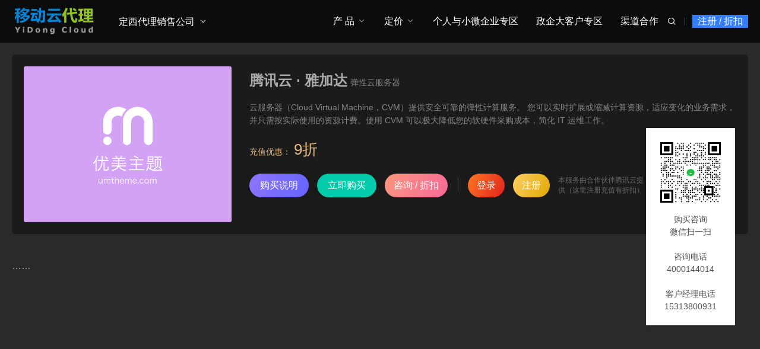

--- FILE ---
content_type: text/html; charset=utf-8
request_url: https://dingxi.cmydc.cn/Asia/tx-ecs-Djakarta.html
body_size: 8663
content:

<!DOCTYPE html>
<html lang="zh-Hans" class="umAni">
<head>
<meta charset="UTF-8"/>
<meta http-equiv="Cache-Control" content="no-transform"/>
<meta http-equiv="Content-Language" content="zh-CN" />
<meta name="viewport" content="width=device-width, user-scalable=no, initial-scale=1.0, maximum-scale=1.0, minimum-scale=1.0">
<title>腾讯云 · 雅加达 - 亚洲 - 移动云定西代理销售公司</title>
<meta name="keywords" content="" />
<meta name="description" content="……..." />
<link rel="stylesheet" rev="stylesheet" href="https://dingxi.cmydc.cn/zb_users/theme/UmBGold/style/style.css" type="text/css" media="all"/>
<script src="https://dingxi.cmydc.cn/zb_system/script/jquery-2.2.4.min.js" type="text/javascript"></script>
<script src="https://dingxi.cmydc.cn/zb_system/script/zblogphp.js" type="text/javascript"></script>
<script src="https://dingxi.cmydc.cn/zb_system/script/c_html_js_add.php" type="text/javascript"></script><link href="https://dingxi.cmydc.cn/zb_users/plugin/reg2/style.css?v=2" rel="stylesheet"><link rel="stylesheet" href="/zb_users/plugin/reg_box/layui/css/layui-base.css">
<style>.layui-form-radio:hover>*, .layui-form-radioed, .layui-form-radioed>i,.layui-form-select dl dd.layui-this {
    color: #337DFF;
}
.layui-btn{
    background-color: #337DFF;
}
.layui-input:focus, .layui-textarea:focus {
    border-color: #337DFF!important;
    box-shadow: 0 0 0 3px #337DFF08!important;
}</style><link rel="stylesheet" type="text/css" href="https://dingxi.cmydc.cn/zb_users/plugin/addwechat/style/addwechat.css"/>
<link rel="stylesheet" type="text/css" href="https://dingxi.cmydc.cn/zb_users/plugin/addwechat/style/addwechat.css"/>
<style>
#owl0 .text a span{color: #ffffff;}/*这个是自定义按钮文字颜色的*/
#owl0 .text h4 {color: #ffffff;}/*这个是自定义标题文字颜色的*/
.post.news .imgText p.time{display: none;}
.layui-form-label {
    box-sizing: unset;
}
.reg2-inner .close::before{display:none}
</style>
</head>
<body id="umBody">
 <!--[if lte IE 8]><div id="browse">您正在使用的浏览器版本过低，请<a href="http://browsehappy.com/" target="_blank"><strong>升级您的浏览器</strong></a>，获得最佳的浏览体验！</div><![endif]-->
<header id="header" class="header noOpaque">
<div id="navBox" class="header-nav menu" data-type="article" data-infoid="54">
  <div class="container">
    <div class="logobox">  
    <h2 class="logo"><a href="https://dingxi.cmydc.cn/" title="移动云定西代理销售公司" ><img class="logoa" src="https://dingxi.cmydc.cn/zb_users/upload/2023/09/202309061694002077112263.png" alt="移动云定西代理销售公司"><img class="logob" src="https://dingxi.cmydc.cn/zb_users/upload/2021/12/202112301640796700193558.png" alt="移动云定西代理销售公司"></a></h2>				<div class="logoRight" style="margin-left:180px">
																	<ul class="dpdown">
							<li class="cut">
  <a href="#">定西代理销售公司</a>
  <em class="dot1"><i class="umxl"></i></em>
  <ul>
   <!-- <li><a href="/jiedian-dingxi.html">节点说明</a></li>-->
    <li><a href="/maps/cities.html">切换区域</a></li>
  </ul>
</li>						</ul>
															</div>
				</div>
		<div class="navDiy pc">
<a href=" javascript:regPopup();" class="reg">注册 / 折扣</a></div>		<div class="sbtn"><i class='fa iconfont'>&#xe627;</i></div>
    <ul class="navbar">
														  <li class="cut">
  <a href="#">定西代理销售公司</a>
  <em class="dot1"><i class="umxl"></i></em>
  <ul>
   <!-- <li><a href="/jiedian-dingxi.html">节点说明</a></li>-->
    <li><a href="/maps/cities.html">切换区域</a></li>
  </ul>
</li>				 	<li class="navbar-item pcNav1"><a href="#">产 品</a><em class="dot1"><i class="umxl"></i></em></li>
<li class="navbar-item mobNav"><a href="#">移动端产品</a><em class="dot1"><i class="umxl"></i></em>
<ul class="sub1">
<li><a href="#">二级菜单</a><em class="dot2"><i class="umxl"></i></em>
<ul class="sub2">
<li><a href="#">三级菜单</a></li>
<li><a href="#">三级菜单</a></li>
<li><a href="#">三级菜单</a></li>
<li><a href="#">三级菜单</a></li>
</ul>
</li>

<li>
<a href="#">二级菜单</a><em class="dot2"><i class="umxl"></i></em>
<ul class="sub2">
<li><a href="#">三级菜单</a></li>
<li><a href="#">三级菜单</a></li>
<li><a href="#">三级菜单</a></li>
<li><a href="#">三级菜单</a></li>
</ul>
</li>
</ul>
</li>

<li class="navbar-item subNav">
<a href="#">定价</a><em class="dot1"><i class="umxl"></i></em>
<ul class="sub1">
<li><a href="https://ecloud.10086.cn/op-calculator-static/compute/vm" target="_blank">价格计算</a></li>
<li><a href="#">向客服询价</a></li>
</ul>
</li>


<li class="navbar-item"><a href="https://www.cmcloud.net/" target="_blank">个人与小微企业专区</a></li>

<li class="navbar-item"><a href="https://qiye.cmcloud.com/" target="_blank">政企大客户专区</a></li>

<li class="navbar-item"><a href="https://agent.cmcloud.com/" target="_blank">渠道合作</a></li>				     </ul>
  </div>
  </div>
  
  <div class="searchBox">
    <div class="search-pup">
      <form name="search" method="post" class="dropdown search-form" action="https://dingxi.cmydc.cn/zb_system/cmd.php?act=search">
        <input class="search-input" name="q" type="text" placeholder="Search...">
        <button><i class='fa iconfont'>&#xe627;</i></button>
      </form>
          </div>
  </div>
  <div class="moble"><div class="navDiy pc">
<a href=" javascript:regPopup();" class="reg">注册 / 折扣</a></div><a class="mNavBtn"><i class="fa iconfont">&#xe610;</i></a></div>
   
						<div class="navDown navDown1">
			<div class="navList">
				<div class="navLeft">
					<div class="navUl">
						
					<ul>
												 <li><span>弹性计算</span></li>												 <li><span>云存储</span></li>												 <li><span>云网络</span></li>												 <li><span>云安全</span></li>												 <li><span>数据库</span></li>												 <li><span>管理与监控</span></li>												 <li><span>CDN与边缘</span></li>												 <li><span>应用服务</span></li>												 <li><span>云迁移</span></li>												 <li><span>视频服务</span></li>												 <li><span>企业应用</span></li>												 <li><span>云游戏</span></li>												 <li><span>云通信</span></li>												 <li><span>国内云服务器</span></li>												 <li><span>亚洲云服务器</span></li>												 <li><span>欧洲云服务器</span></li>												 <li><span>美洲云服务器</span></li>												 <li><span>非洲云服务器</span></li>											</ul></div>
										<div class="navText"><a href="/Product.html" target="_blank">查看所有产品 ></a><br>
一对一咨询：15313800931</div>				</div>
				<div class="navRight">
															<div class="tabCon">
						<h3>弹性计算</h3>
						<div class="url"><ul>
													<li><a href="/txjs/vm.html"><p>云主机 ECS<i class="hot"></i><br><b></b></p></a></li>
<li><a href="/txjs/gpu.html"><p>GPU云主机 GACS<br><b></b></p></a></li>
<li><a href="/txjs/fpga.html"><p>FPGA云主机 FACS<br><b></b></p></a></li>
<li><a href="/txjs/autoscaling.html"><p>弹性伸缩 EAS<br><b></b></p></a></li>
<li><a href="/txjs/ironic.html"><p>裸金属服务器 BMS<i class="hot"></i><br><b></b></p></a></li>
<li><a href="/txjs/containerser.html"><p>容器服务 KCS<br><b></b></p></a></li>
<li><a href="/txjs/caasimage.html"><p>容器镜像服务 CIS<br><b></b></p></a></li>
<li><a href="/txjs/vmbak.html"><p>云主机备份 CBS<br><b></b></p></a></li>
<li><a href="/txjs/mirrorservice.html"><p>镜像服务 IMS<br><b></b></p></a></li>
<li><a href="/txjs/ddh.html"><p>专属宿主机 DDH<br><b></b></p></a></li>
<li><a href="/txjs/vdc.html"><p>VMware专属云 VMDC<br><b></b></p></a></li>
<li><a href="/txjs/sfc.html"><p>函数计算 SFC<br><b></b></p></a></li>
<li><a href="/txjs/cls.html"><p>Linux系统订阅服务 CLS<br><b></b></p></a></li>
<li><a href="/txjs/cloudDesk.html"><p>云桌面<i class="hot"></i><br><b></b></p></a></li>
<li><a href="/txjs/bc_cloudphone.html"><p>云手机<br><b></b></p></a></li>
<li><a href="/txjs/cloudComputer.html"><p>云电脑<i class="hot"></i><br><b></b></p></a></li>												</ul></div>
					</div>
																				<div class="tabCon">
						<h3>云存储</h3>
						<div class="url"><ul>
													<li><a href="/ycc/eos.html"><p>对象存储 EOS<i class="hot"></i><br><b></b></p></a></li>
<li><a href="/ycc/bs.html"><p>云硬盘 EBS<i class="hot"></i><br><b></b></p></a></li>
<li><a href="/ycc/space.html"><p>云空间<br><b></b></p></a></li>
<li><a href="/ycc/csg.html"><p>云存储网关 CSG<br><b></b></p></a></li>
<li><a href="/ycc/nas.html"><p>文件存储 EFS<br><b></b></p></a></li>
<li><a href="/ycc/bsbak.html"><p>云硬盘备份 BBS<br><b></b></p></a></li>
<li><a href="/ycc/brs.html"><p>蓝光存储 BRS<br><b></b></p></a></li>
<li><a href="/ycc/pfs.html"><p>并行文件存储 PFS<br><b></b></p></a></li>
<li><a href="/ycc/cbackup.html"><p>云备份<br><b></b></p></a></li>
<li><a href="/ycc/cloudArchiving.html"><p>云归档<br><b></b></p></a></li>
<li><a href="/ycc/cbr.html"><p>云备份CBR<i class="hot"></i><br><b></b></p></a></li>
<li><a href="/ycc/hdr.html"><p>混合云容灾<i class="new"></i><br><b></b></p></a></li>
												</ul></div>
					</div>
																				<div class="tabCon">
						<h3>云网络</h3>
						<div class="url"><ul>
													<li><a href="/ywl/vpc.html"><p>虚拟私有云<br><b></b></p></a></li>
<li><a href="/ywl/eip.html"><p>弹性公网IP<i class="hot"></i><br><b></b></p></a></li>
<li><a href="/ywl/cbwp.html"><p>共享带宽<i class="hot"></i><br><b></b></p></a></li>
<li><a href="/ywl/nat.html"><p>NAT网关<br><b></b></p></a></li>
<li><a href="/ywl/vlb.html"><p>弹性负载均衡<br><b></b></p></a></li>
<li><a href="/ywl/ipsecvpn.html"><p>IPSec VPN<br><b></b></p></a></li>
<li><a href="/ywl/sslvpn.html"><p>SSL VPN<br><b></b></p></a></li>
<li><a href="/ywl/conjoining.html"><p>对等连接<br><b></b></p></a></li>
<li><a href="/ywl/ipv6convert.html"><p>IPV6转换<br><b></b></p></a></li>
<li><a href="/ywl/cloudPort.html"><p>云端口<br><b></b></p></a></li>
<li><a href="/ywl/cloudnet.html"><p>云互联<br><b></b></p></a></li>
<li><a href="/ywl/wire.html"><p>云专线<i class="hot"></i><br><b></b></p></a></li>
<li><a href="/ywl/broadband.html"><p>大云云盒<i class="hot"></i><br><b></b></p></a></li>
<li><a href="/ywl/cloudresolution.html"><p>云解析<br><b></b></p></a></li>
<li><a href="/ywl/catm.html"><p>全局流量管理<br><b></b></p></a></li>
<li><a href="/ywl/vpcnode.html"><p>VPC终端节点<br><b></b></p></a></li>
<li><a href="/ywl/bnoc.html"><p>云组网<br><b></b></p></a></li>												</ul></div>
					</div>
																				<div class="tabCon">
						<h3>云安全</h3>
						<div class="url"><ul>
													<li><a href="/yaq/cscenter.html"><p>云安全中心<i class="hot"></i><br><b></b></p></a></li>
<li><a href="/yaq/ddos.html"><p>抗DDoS服务<br><b></b></p></a></li>
<li><a href="/yaq/loophole.html"><p>增强漏洞扫描<br><b></b></p></a></li>
<li><a href="/yaq/webgood.html"><p>漏洞扫描<br><b></b></p></a></li>
<li><a href="/yaq/hostcheck.html"><p>云主机安全<br><b></b></p></a></li>
<li><a href="/yaq/defence.html"><p>Web应用防护<i class="hot"></i><br><b></b></p></a></li>
<li><a href="/yaq/awareness.html"><p>态势感知<br><b></b></p></a></li>
<li><a href="/yaq/cbh.html"><p>云堡垒机<br><b></b></p></a></li>
<li><a href="/yaq/cntrsec.html"><p>容器安全<br><b></b></p></a></li>
<li><a href="/yaq/ddosarmour.html"><p>DDoS高防<br><b></b></p></a></li>
<li><a href="/yaq/defencearmour.html"><p>Web全栈防护<br><b></b></p></a></li>
<li><a href="/yaq/des.html"><p>数据加密<br><b></b></p></a></li>
<li><a href="/yaq/kms.html"><p>密钥管理<br><b></b></p></a></li>
<li><a href="/yaq/webguard.html"><p>网页防篡改<br><b></b></p></a></li>
<li><a href="/yaq/dbAudit.html"><p>数据库审计<br><b></b></p></a></li>
<li><a href="/yaq/sddp.html"><p>敏感数据保护<br><b></b></p></a></li>
<li><a href="/yaq/vngf.html"><p>云下一代防火墙<i class="new"></i><br><b></b></p></a></li>
<li><a href="/yaq/eids.html"><p>入侵检测<br><b></b></p></a></li>
<li><a href="/yaq/sslcert.html"><p>SSL证书<i class="new"></i><br><b></b></p></a></li>
<li><a href="/yaq/websitesg.html"><p>网站安全卫士<i class="new"></i><br><b></b></p></a></li>
<li><a href="/yaq/nsad.html"><p>近源抗D防护<i class="new"></i><br><b></b></p></a></li>												</ul></div>
					</div>
																				<div class="tabCon">
						<h3>数据库</h3>
						<div class="url"><ul>
													<li><a href="/sjk/database.html"><p>云数据库 MySQL<i class="hot"></i><br><b></b></p></a></li>
<li><a href="/sjk/redis.html"><p>云数据库 Redis<i class="hot"></i><br><b></b></p></a></li>
<li><a href="/sjk/postgresql.html"><p>云数据库 PostgreSQL<br><b></b></p></a></li>
<li><a href="/sjk/clouddb.html"><p>云数据库 MySQL PXC<br><b></b></p></a></li>
<li><a href="/sjk/dds.html"><p>文档数据库<br><b></b></p></a></li>
<li><a href="/sjk/dbmt.html"><p>数据库管理服务<br><b></b></p></a></li>
<li><a href="/sjk/hbase.html"><p>云数据库 HBase<br><b></b></p></a></li>
<li><a href="/sjk/influxdb.html"><p>时序数据库<br><b></b></p></a></li>
<li><a href="/sjk/mariadb.html"><p>云数据库 MariaDB<br><b></b></p></a></li>
<li><a href="/sjk/sqlserver.html"><p>云数据库 SQL Server<br><b></b></p></a></li>
<li><a href="/sjk/dm.html"><p>达梦数据库<br><b></b></p></a></li>
<li><a href="/sjk/newsql.html"><p>云数据库 NewSQL<br><b></b></p></a></li>
<li><a href="/sjk/graphdatabase.html"><p>图数据库<br><b></b></p></a></li>
<li><a href="/sjk/eclouddrs.html"><p>数据库复制<br><b></b></p></a></li>
<li><a href="/sjk/he3db.html"><p>云原生数据库 He3DB<br><b></b></p></a></li>
<li><a href="/sjk/dbat.html"><p>数据库自治服务<i class="new"></i><br><b></b></p></a></li>												</ul></div>
					</div>
																				<div class="tabCon">
						<h3>管理与监控</h3>
						<div class="url"><ul>
													<li><a href="/glyjk/monitor.html"><p>云监控<br><b></b></p></a></li>
<li><a href="/glyjk/api.html"><p>云API<br><b></b></p></a></li>
<li><a href="/glyjk/audit.html"><p>云审计 Audit<br><b></b></p></a></li>
<li><a href="/glyjk/journal.html"><p>云日志<br><b></b></p></a></li>
<li><a href="/glyjk/apm.html"><p>应用性能监控<br><b></b></p></a></li>
<li><a href="/glyjk/uidauth.html"><p>统一身份认证服务<br><b></b></p></a></li>
<li><a href="/glyjk/eoos.html"><p>运维编排<br><b></b></p></a></li>
<li><a href="/glyjk/eps.html"><p>企业管理服务<br><b></b></p></a></li>
<li><a href="/glyjk/ram.html"><p>访问控制 RAM<br><b></b></p></a></li>
<li><a href="/glyjk/cmp.html"><p>多云管理平台 CMP<br><b></b></p></a></li>
<li><a href="/glyjk/ros.html"><p>资源编排<br><b></b></p></a></li>												</ul></div>
					</div>
																				<div class="tabCon">
						<h3>CDN与边缘</h3>
						<div class="url"><ul>
													<li><a href="/cdnyby/cdn.html"><p>CDN（多网）<i class="hot"></i><br><b></b></p></a></li>
<li><a href="/cdnyby/cdnstatic.html"><p>静态加速 CDN-SA<br><b></b></p></a></li>
<li><a href="/cdnyby/cdndownload.html"><p>下载加速 CDN-DA<br><b></b></p></a></li>
<li><a href="/cdnyby/cdnvideo.html"><p>视频点播加速 CDN-VA<br><b></b></p></a></li>
<li><a href="/cdnyby/edgeplatform.html"><p>边缘智能服务平台 EISP<br><b></b></p></a></li>
<li><a href="/cdnyby/eic.html"><p>边缘智能云 EIC<br><b></b></p></a></li>												</ul></div>
					</div>
																				<div class="tabCon">
						<h3>应用服务</h3>
						<div class="url"><ul>
													<li><a href="/yyfw/rocketmq.html"><p>消息队列 RocketMQ<br><b></b></p></a></li>
<li><a href="/yyfw/kafka.html"><p>消息队列Kafka<i class="hot"></i><br><b></b></p></a></li>
<li><a href="/yyfw/epulsar.html"><p>消息队列Pulsar<br><b></b></p></a></li>
<li><a href="/yyfw/mse.html"><p>微服务引擎MSE<br><b></b></p></a></li>
<li><a href="/yyfw/mqtt.html"><p>消息队列 MQTT<br><b></b></p></a></li>
<li><a href="/yyfw/amqp.html"><p>消息队列 RabbitMQ<br><b></b></p></a></li>												</ul></div>
					</div>
																				<div class="tabCon">
						<h3>云迁移</h3>
						<div class="url"><ul>
													<li><a href="/yqy/damg.html"><p>云迁移分析工具<br><b></b></p></a></li>
<li><a href="/yqy/scc.html"><p>主机云迁移服务<br><b></b></p></a></li>
<li><a href="/yqy/ecc.html"><p>存储云迁移服务<br><b></b></p></a></li>												</ul></div>
					</div>
																				<div class="tabCon">
						<h3>视频服务</h3>
						<div class="url"><ul>
													<li><a href="/spfw/transcode.html"><p>媒体转码<br><b></b></p></a></li>
<li><a href="/spfw/vod.html"><p>视频点播<br><b></b></p></a></li>
<li><a href="/spfw/live.html"><p>视频直播<br><b></b></p></a></li>
<li><a href="/spfw/review.html"><p>视频内容审核<br><b></b></p></a></li>
<li><a href="/spfw/videosdk.html"><p>短视频SDK<br><b></b></p></a></li>
<li><a href="/spfw/videocommunication.html"><p>音视频通信<br><b></b></p></a></li>
<li><a href="/spfw/videosecurity.html"><p>视频安防<br><b></b></p></a></li>
<li><a href="/spfw/mmu.html"><p>多模态内容理解<br><b></b></p></a></li>												</ul></div>
					</div>
																				<div class="tabCon">
						<h3>企业应用</h3>
						<div class="url"><ul>
													<li><a href="/qyyy/filing.html"><p>网站备案<br><b></b></p></a></li>
<li><a href="/qyyy/apig.html"><p>云API网关<br><b></b></p></a></li>
<li><a href="/qyyy/baas.html"><p>区块链服务平台<br><b></b></p></a></li>
<li><a href="/qyyy/projectManage.html"><p>项目管理<br><b></b></p></a></li>
<li><a href="/qyyy/codebaseManage.html"><p>代码库管理<br><b></b></p></a></li>
<li><a href="/qyyy/CICDFlowLine.html"><p>CICD流水线<br><b></b></p></a></li>
<li><a href="/qyyy/testManage.html"><p>测试管理<br><b></b></p></a></li>
<li><a href="/qyyy/productWarehouse.html"><p>制品库<br><b></b></p></a></li>
<li><a href="/qyyy/apaas.html"><p>企业应用开发平台<br><b></b></p></a></li>
<li><a href="/qyyy/cloudmail.html"><p>云邮箱<br><b></b></p></a></li>
<li><a href="/qyyy/photo.html"><p>云相册<br><b></b></p></a></li>												</ul></div>
					</div>
																				<div class="tabCon">
						<h3>云游戏</h3>
						<div class="url"><ul>
													<li><a href="/yyx/cloudgame.html"><p>云游戏服务平台<br><b></b></p></a></li>												</ul></div>
					</div>
																				<div class="tabCon">
						<h3>云通信</h3>
						<div class="url"><ul>
													<li><a href="/ytx/numverify.html"><p>号码认证<br><b></b></p></a></li>
<li><a href="/ytx/secondnumber.html"><p>二次号<br><b></b></p></a></li>
<li><a href="/ytx/simverify.html"><p>SIM认证<br><b></b></p></a></li>
<li><a href="/ytx/templatesms.html"><p>模板短信<br><b></b></p></a></li>
<li><a href="/ytx/validationsms.html"><p>短信验证码<br><b></b></p></a></li>
<li><a href="/ytx/voicenotification.html"><p>语音通知<br><b></b></p></a></li>
<li><a href="/ytx/middleno.html"><p>中间号<br><b></b></p></a></li>
<li><a href="/ytx/qos.html"><p>QoS保障<br><b></b></p></a></li>
<li><a href="/ytx/dial.html"><p>点击拨号<br><b></b></p></a></li>
<li><a href="/ytx/voiceverification.html"><p>语音验证码<br><b></b></p></a></li>
<li><a href="/ytx/push.html"><p>移动推送<br><b></b></p></a></li>
<li><a href="/ytx/mo5g.html"><p>5G消息平台<br><b></b></p></a></li>												</ul></div>
					</div>
																				<div class="tabCon">
						<h3>国内云服务器</h3>
						<div class="url"><ul>
													<li><a href="/bj.html"><p>北京<br><b>北京</b></p></a></li>
<li><a href="/tj.html"><p>天津<br><b>天津</b></p></a></li>
<li><a href="/nm.html"><p>内蒙古<br><b>呼和浩特、乌兰察布</b></p></a></li>
<li><a href="/he.html"><p>河北<br><b>石家庄、保定</b></p></a></li>
<li><a href="/sx.html"><p>山西<br><b>太原、晋中</b></p></a></li>
<li><a href="/sh.html"><p>上海<br><b>上海</b></p></a></li>
<li><a href="/js.html"><p>江苏<br><b>南京、苏州、徐州、宿迁</b></p></a></li>
<li><a href="/zj.html"><p>浙江<br><b>杭州、义乌</b></p></a></li>
<li><a href="/ah.html"><p>安徽<br><b>芜湖</b></p></a></li>
<li><a href="/jx.html"><p>江西<br><b>南昌、九江</b></p></a></li>
<li><a href="/sd.html"><p>山东<br><b>青岛、济南</b></p></a></li>
<li><a href="/fj.html"><p>福建<br><b>福州、厦门</b></p></a></li>
<li><a href="/ha.html"><p>河南<br><b>郑州</b></p></a></li>
<li><a href="/hb.html"><p>湖北<br><b>武汉、孝感</b></p></a></li>
<li><a href="/hn.html"><p>湖南<br><b>湖南</b></p></a></li>
<li><a href="/gd.html"><p>广东<br><b>广州、深圳、佛山</b></p></a></li>
<li><a href="/gx.html"><p>广西<br><b>南宁</b></p></a></li>
<li><a href="/hi.html"><p>海南<br><b>海口</b></p></a></li>
<li><a href="/sn.html"><p>陕西<br><b>西安</b></p></a></li>
<li><a href="/gs.html"><p>甘肃<br><b>兰州</b></p></a></li>
<li><a href="/qh.html"><p>青海<br><b>西宁</b></p></a></li>
<li><a href="/nx.html"><p>宁夏<br><b>中卫</b></p></a></li>
<li><a href="/xj.html"><p>新疆<br><b>乌鲁木齐、卡拉玛依</b></p></a></li>
<li><a href="/gz.html"><p>贵州<br><b>贵阳</b></p></a></li>
<li><a href="/cq.html"><p>重庆<br><b>重庆</b></p></a></li>
<li><a href="/sc.html"><p>四川<br><b>成都</b></p></a></li>
<li><a href="/yn.html"><p>云南<br><b>昆明</b></p></a></li>
<li><a href="/hl.html"><p>黑龙江<br><b>哈尔滨</b></p></a></li>
<li><a href="/jl.html"><p>吉林<br><b>长春</b></p></a></li>
<li><a href="/ln.html"><p>辽宁<br><b>沈阳、大连</b></p></a></li>												</ul></div>
					</div>
																				<div class="tabCon">
						<h3>亚洲云服务器</h3>
						<div class="url"><ul>
													<li><a href="/tags-5.html"><p>中国<br><b>中国香港</b></p></a></li>
<li><a href="/Asia/hw-ecs-bangkok.html"><p>泰国<br><b>曼谷</b></p></a></li>
<li><a href="/Asia/tx-ecs-Djakarta.html"><p>印度尼西亚<br><b>雅加达</b></p></a></li>
<li><a href="/tags-7.html"><p>新加坡<br><b>新加坡</b></p></a></li>
<li><a href="/Asia/tx-ecs-Seoul.html"><p>韩国<br><b>首尔</b></p></a></li>
<li><a href="/Asia/tx-ecs-Bombay.html"><p>印度<br><b>孟买</b></p></a></li>
<li><a href="/Asia/tx-ecs-Tokyo.html"><p>日本<br><b>东京</b></p></a></li>												</ul></div>
					</div>
																				<div class="tabCon">
						<h3>欧洲云服务器</h3>
						<div class="url"><ul>
													<li><a href="/Europe/tx-ecs-Frankfurt.html"><p>德国<br><b>法兰克福</b></p></a></li>
<li><a href="/Europe/tx-ecs-Moscow.html"><p>俄罗斯<br><b>莫斯科</b><li></p></a></li>												</ul></div>
					</div>
																				<div class="tabCon">
						<h3>美洲云服务器</h3>
						<div class="url"><ul>
													<li><a href="/tags-8.html"><p>美国<br><b>硅谷、弗吉尼亚</b></p></a></li>
<li><a href="/America/tx-ecs-Toronto.html"><p>加拿大<br><b>多伦多</b></p></a></li>
<li><a href="/America/hw-ecs-San_Diego.html"><p>智利<br><b>圣地亚哥</b></p></a></li>
<li><a href="/America/hw-ecs-Sao_Paulo.html"><p>巴西<br><b>圣保罗</b></p></a></li>
<li><a href="/America/hw-ecs-Mexico_City.html"><p>墨西哥<br><b>墨西哥城</b></p></a></li>												</ul></div>
					</div>
																				<div class="tabCon">
						<h3>非洲云服务器</h3>
						<div class="url"><ul>
													<li><a href="/Africa/hw-ecs-Johannesburg.html"><p>南非<br><b>约翰内斯堡</b></p></a></li>												</ul></div>
					</div>
														</div>
			</div>
		</div>
															<div class="navMask"></div>
		</header>
  <div class="breadcrumb">
 <i class="fa fa-home"></i> <a href="https://dingxi.cmydc.cn/" title="移动云定西代理销售公司">首页</a> &raquo; <a href="https://dingxi.cmydc.cn/International.html" title="查看国际主机中的全部文章">国际主机</a> &raquo; <a href="https://dingxi.cmydc.cn/Asia.html" title="查看亚洲中的全部文章">亚洲</a>  &raquo; 正文
   </div>	<div class="container">
	  <div class="main umType">
			  
								<div class="umPostApp post">
				  <div class="container">
				    <div class="box">
				     <div class="img">
				    				     							<img class="lazy" src="[data-uri]" data-original="https://dingxi.cmydc.cn/zb_users/theme/UmBGold/style/img/4.png" alt="腾讯云 · 雅加达" />
										      				     </div>
				     <div class="text">
				       <div class="shopTitle">
				        <h1 class="shopTit">腾讯云 · 雅加达<span>弹性云服务器</span></h1>
				          
				       </div>
											
																																																		<div class="umDes">云服务器（Cloud Virtual Machine，CVM）提供安全可靠的弹性计算服务。 您可以实时扩展或缩减计算资源，适应变化的业务需求，并只需按实际使用的资源计费。使用 CVM 可以极大降低您的软硬件采购成本，简化 IT 运维工作。</div>
																																							<div class="umPrice">
																										<span class="vip1">充值优惠：<em>9折</em></span>
																										</div>
																																							<div class="shopBtn">
																										<a href="#" target="_blank"><span>购买说明</span></a>
																																							<a class="qq" href="https://cloud.tencent.com/product/cvm" target="_blank"><span>立即购买</span></a>													<a class="reward" href="javascript:void(0)"><span>咨询 / 折扣</span></a>													<div class="reg"><a href="https://cloud.tencent.com/login" target="_blank">登录</a><a href="https://partner.cloud.tencent.com/invitation/18140140005f9918d01cb72" target="_blank">注册</a><div class="tips">本服务由合作伙伴腾讯云提供（这里注册充值有折扣）</div></div>													</div>
																										
																						
				     </div>
				    </div>
				  </div>
				</div>
								
		    <div class="article">
																			    
<div class="article-box">

 <div class="postList">
		 <div class="tabConBox">
		 <div class="tabCon">
				<div class="article-main"><p>……</p>			 </div>
			</div>
 		 								 	</div>
</div>

		     
</div>

										    </div>
	    </div>
     </div>

<footer class="footer">
<div class="footer-text">
<div class="ftNav">
<div class="ftLink"><a href="/About.html" target="_blank" title="关于我们">关于我们</a><a href="/QS.html" target="_blank" title="常见问题">常见问题</a><a href="#" target="_blank" title="广告服务">广告服务</a><a href="#" target="_blank" title="免责声明">免责声明</a><a href="/maps/cities.html" target="_blank" title="城市节点">城市节点</a>
<a href="https://qiye.cmydc.cn/" target="_blank" title="VIP客户">VIP客户</a>
<a href="https://agent.cmcloud.com/" target="_blank" title="渠道合作">渠道合作</a>
<a href="/Contactus-2.html" target="_blank" title="联系我们">联系我们</a>
<a href="http://www.cmcloud.net/" target="_blank" title="渠道总平台">渠道总平台</a><script type="text/javascript" src="https://s4.cnzz.com/z_stat.php?id=1280723813&web_id=1280723813"></script></div><div class="ftBy">Copyright © <a href="https://dingxi.cmydc.cn/">移动云定西代理销售公司</a>&nbsp;（思异科技有限公司）<a href="https://beian.miit.gov.cn/" target="_blank">ICP备案：京ICP备16037112号</a>  / <a href="https://www.cmcloud.com/" target="_blank">CMCLOUD</a>  / <a href="https://qiye.cmcloud.com/" target="_blank">CMQY</a>   <a href="https://agent.ctyun.cc/" target="_blank">天翼云渠道合作</a>   <a href="https://www.ai.cdx.cn/" target="_blank">算力 · AI大模型平台</a><script charset="UTF-8" id="LA_COLLECT" src="//sdk.51.la/js-sdk-pro.min.js"></script>
<script>LA.init({id:"Cta39iGDVDQ7W1Dy",ck:"Cta39iGDVDQ7W1Dy"})</script></div>
</div>
<div class="ftEwm">
			<div class="img">
				<div class="box">
							<img src="https://dingxi.cmydc.cn/zb_users/upload/2021/11/202111231637613750543008.jpg" alt="云计算超市"><p>云计算超市</p>
				</div>
		</div>
				</div>
</div>
</footer>
<div class="weixinBox dibu"><div class="img"><img src="https://dingxi.cmydc.cn/zb_users/upload/2021/11/202111231637613628117393.jpg" alt="扫描二维码"></div><p>手机扫一扫添加微信</p></div>
<div class="weixinBox shangpin">
		<div class="img"><img src="#" alt="扫描二维码"></div>
	<p>微信扫码向客服申请折扣</p>
		</div>
<div class="page-bg"></div>	
<div id="backTop">
   	<span id="gttop" onclick="return false;" title="返回顶部"><i class="iconfont">&#xe66d;</i></span>
</div>
<script src="https://dingxi.cmydc.cn/zb_users/theme/UmBGold/style/js/lib.js"></script>
<script src="https://dingxi.cmydc.cn/zb_users/theme/UmBGold/style/js/function.js"></script>
<script src="https://dingxi.cmydc.cn/zb_users/plugin/reg2/main.js?v=2"></script><script src="https://dingxi.cmydc.cn/zb_users/plugin/reg_box/layui/layui.js"></script><script src="https://dingxi.cmydc.cn/zb_users/plugin/reg_box/reg.js?ver=1"></script><div class="add-qrcode addright" style="top:30%;margin-left:35%;"><img src="https://dingxi.cmydc.cn/zb_users/upload/2025/02/202502171739807194106699.png"><p>购买咨询<BR>微信扫一扫<br><br>咨询电话4000144014<br><br>客户经理电话15313800931</p>
    </div><div class="add-wechat-upbg">
<div class="add-wechat-up">
   <div class="text-add"><h4>微信号复制成功</h4><p>打开微信，点击右上角"+"号，添加朋友，粘贴微信号，搜索即可！</p></div>
   <div class="btn-add">
       <div id="close_add"><a href="weixin://">知道了</a></div>
   </div>
</div>
</div>
<script src="https://dingxi.cmydc.cn/zb_users/plugin/addwechat/script/jquery.addwechat.js"></script>
<script>function addwechat(){const range=document.createRange();range.selectNode(document.getElementById('add_wechat'));const selection=window.getSelection();if(selection.rangeCount>0)selection.removeAllRanges();selection.addRange(range);document.execCommand('copy');}</script></body>
</html><!--62.98 ms , 10 queries , 4178kb memory , 0 error-->

--- FILE ---
content_type: text/css
request_url: https://dingxi.cmydc.cn/zb_users/plugin/reg2/style.css?v=2
body_size: 614
content:
.reg2{
    position: fixed;
    left: 0;
    top: 0;
    width: 100%;
    height: 100%;
    display: flex;
    align-items: center;
    justify-content: center;
    background-color: rgb(0, 0, 0, 20%);
    animation: fadeInAnimation 100ms ease-in;
    z-index: 10000;
}

@keyframes fadeInAnimation {
    from {
        background-color: rgb(0, 0, 0, 0%);
    }
    to {
        background-color: rgb(0, 0, 0, 20%);
    }
}

.reg2-inner{
    position: relative;
    background-color: #fff;
    width: 300px;
    max-width: 100%;
    padding:20px;
    text-align: center;
    border-radius: 3px;
    box-shadow: 0 0 15px 0 rgb(0, 0, 0, 30%);
    box-sizing: border-box;
    animation: fadeInAnimation2 100ms ease-in;
}

@keyframes fadeInAnimation2 {
    from {
        margin-top: -20px;
    }
    to {
        margin-top: 0;
    }
}

.reg2 .close{
    position: absolute;
    left: 100%;
    top:-10px;
    margin-left: 10px;
    color:#fff;
    font-size: 36px;
    cursor: pointer;
}
.reg2 .button{
    background-color: #337DFF;
    color:#fff;
    border:none;
    margin:10px 0;
    height: 38px;
    width: 90%;
    padding:0 16px;
    line-height: 38px;
    display: inline-block;
    cursor: pointer;
    transition: all .2s;
    border-radius: 2px;
}

.reg2 .button:hover{
    background-color: #5996FF;
}

.reg2 .qr img{
    width: 60%;
    margin-top: 10px;
}

.reg2 .detail{
    position: absolute;
    width: 0;
    height: 100%;
    top: 0;
    right:0;
    background-color: #fff;
    transition: all .3s ease-in;
    border-radius: 3px;
    overflow: hidden;
}

.reg2 .detail .in{
    width:300px;
    padding:30px;
    box-sizing: border-box;
}

.reg2 .detail .toggle{
    position: absolute;
    left: 15px;
    top:15px;
    font-size: 14px;
    color: #777;
    cursor: pointer;
}

.reg2 .detail .text{
    margin:20px 0;
}

.reg2 .detail .button{
    width: auto;
}
.reg2.open .detail{
    width: 100%;
}

@media screen and (max-width:600px){
    .reg2 .close{
        left: auto;
        top:-50px;
        right:0;
    }
}

--- FILE ---
content_type: application/x-javascript; charset=utf-8
request_url: https://dingxi.cmydc.cn/zb_system/script/c_html_js_add.php
body_size: 2541
content:
var zbpConfig = {
    bloghost: "https://dingxi.cmydc.cn/",
    blogversion: "173290",
    ajaxurl: "https://dingxi.cmydc.cn/zb_system/cmd.php?act=ajax&src=",
    cookiepath: "/",
    lang: {
        error: {
            72: "名称不能为空或格式不正确",
            29: "邮箱格式不正确，可能过长或为空",
            46: "评论内容不能为空或过长"
        }
    },
    comment: {
        useDefaultEvents: true,
        inputs: {
            action: {
                getter: function () {
                    return $("#inpId").parent("form").attr("action");
                }
            },
            name: {
                selector: '#inpName',
                saveLocally: true,
                required: true,
                validateRule: /^[^\s　]+$/ig,
                validateFailedErrorCode: 72,
            },
            email: {
                selector: '#inpEmail',
                saveLocally: true,
                validateRule: /^[\w-]+(\.[\w-]+)*@[\w-]+(\.[\w-]+)+$/ig,
                validateFailedErrorCode: 29,
            },
            homepage: {
                selector: '#inpHomePage',
                getter: function () {
                    var t = $('#inpHomePage').val();
                    return (!/^(.+)\:\/\//.test(t) && t !== "") ? 'http://' + t : t; 
                },
                saveLocally: true
            },
            postid: {
                selector: '#inpId',
                required: true
            },
            verify: {
                selector: '#inpVerify'
            },
            content: {
                selector: '#txaArticle',
                required: true,
                validateRule: /./ig,
                validateFailedErrorCode: 46,
            },
            replyid: {
                selector: '#inpRevID'
            },
            format: {
                getter: function () {return 'json';}
            }
        }
    }
};
var zbp = new ZBP(zbpConfig);

var bloghost = zbp.options.bloghost;
var cookiespath = zbp.options.cookiepath;
var ajaxurl = zbp.options.ajaxurl;
var lang_comment_name_error = zbp.options.lang.error[72];
var lang_comment_email_error = zbp.options.lang.error[29];
var lang_comment_content_error = zbp.options.lang.error[46];

$(function () {

    zbp.cookie.set("timezone", (new Date().getTimezoneOffset()/60)*(-1));
    var $cpLogin = $(".cp-login").find("a");
    var $cpVrs = $(".cp-vrs").find("a");
    var $addinfo = zbp.cookie.get("addinfo");
    if (!$addinfo){
        return ;
    }
    $addinfo = JSON.parse($addinfo);

    if ($addinfo.chkadmin){
        $(".cp-hello").html("欢迎 " + $addinfo.useralias + " (" + $addinfo.levelname  + ")");
        $cpLogin.html("后台管理");
    }

    if($addinfo.chkarticle){
        $cpVrs.html("新建文章");
        $cpVrs.attr("href", zbp.options.bloghost + "zb_system/cmd.php?act=ArticleEdt");
    }
});
$(function(){
  let inpNameVal = $(zbpConfig.comment.inputs.name.selector).val();
  if (typeof inpNameVal === "undefined") {
    return;
  }
  if (inpNameVal.trim() === "" || inpNameVal === "访客"){
    zbp.userinfo.output();
  }
});

document.writeln("<script src='https://dingxi.cmydc.cn/zb_users/plugin/UEditor/third-party/prism/prism.js' type='text/javascript'></script><link rel='stylesheet' type='text/css' href='https://dingxi.cmydc.cn/zb_users/plugin/UEditor/third-party/prism/prism.css'/>");$(function(){var compatibility={as3:"actionscript","c#":"csharp",delphi:"pascal",html:"markup",xml:"markup",vb:"basic",js:"javascript",plain:"markdown",pl:"perl",ps:"powershell"};var runFunction=function(doms,callback){doms.each(function(index,unwrappedDom){var dom=$(unwrappedDom);var codeDom=$("<code>");if(callback)callback(dom);var languageClass="prism-language-"+function(classObject){if(classObject===null)return"markdown";var className=classObject[1];return compatibility[className]?compatibility[className]:className}(dom.attr("class").match(/prism-language-([0-9a-zA-Z]+)/));codeDom.html(dom.html()).addClass("prism-line-numbers").addClass(languageClass);dom.html("").addClass(languageClass).append(codeDom)})};runFunction($("pre.prism-highlight"));runFunction($('pre[class*="brush:"]'),function(preDom){var original;if((original=preDom.attr("class").match(/brush:([a-zA-Z0-9\#]+);/))!==null){preDom.get(0).className="prism-highlight prism-language-"+original[1]}});Prism.highlightAll()});

const reg2 = {"qr":"\/zb_users\/upload\/2025\/04\/20250427225627174576578754983.jpg","list":[{"btn":"\u7ebf\u4e0a\u6e20\u9053\u6ce8\u518c\uff08\u5c0f\u5fae\u4f01\u4e1a \/ \u4e2a\u4eba\uff09","intro":"\u652f\u6301\u5728\u7ebf\u6ce8\u518c\u3001\u5b9e\u540d\u3001\u652f\u4ed8\uff1b\u6ce8\u518c\u540e\u8054\u7cfb\u5ba2\u670d\u8c03\u6574\u6298\u6263\uff01<br><br>\u6700\u4f4e\u6298\u6263\uff1a<font color='#FF0000'>5\u6298<\/font>\uff01<br><br>\u7ecf\u9500\u5546\uff1a\u601d\u5f02\u7535\u4fe1\uff08\u4e1c\u65b9\uff09\u6709\u9650\u516c\u53f8<br><br>\u5ba2\u6237\u7ecf\u7406\u7535\u8bdd\uff1a15313800931","link":"https:\/\/www.cmcloud.net","go":"https:\/\/www.cmcloud.net\/auth\/register?inviter=47042721"},{"btn":"\u7ebf\u4e0b\u6e20\u9053\u6ce8\u518c\uff08\u653f\u4f01 \/ \u4e2d\u5927\u5ba2\u6237\uff09","intro":"\u63d0\u4ea4\u9700\u6c42\uff0c\u4eba\u5de5\u5f00\u6237\uff1b\u4ec5\u9650\u653f\u5e9c\u3001\u4e8b\u4e1a\u5355\u4f4d\u3001\u4f01\u4e1a\u6ce8\u518c\uff0c\u516c\u5bf9\u516c\u6253\u6b3e\uff01<br><br>\u6700\u4f4e\u6298\u6263\uff1a<font color='#FF0000'>5\u6298<\/font>\uff01<br><br>\u4ee3\u7406\u5546\uff1a\u601d\u5f02\u79d1\u6280\u6709\u9650\u516c\u53f8<br><br>\u5ba2\u6237\u7ecf\u7406\u7535\u8bdd\uff1a15313800931","link":"https:\/\/qiye.cmcloud.com","go":"https:\/\/siyicloud.mikecrm.com\/wmvQTYr"},{"btn":"\u7b97\u529b \u00b7 AI\u5927\u6a21\u578b\uff08\u9002\u7528\u5f00\u53d1\u79d1\u7814\uff09","intro":"\u672c\u670d\u52a1\u7531\u65e0\u95ee\u82af\u7a79\u516c\u53f8\u6388\u6743\u4ee3\u7406\u5546\u601d\u5f02\u7535\u4fe1\uff08\u4e1c\u65b9\uff09\u6709\u9650\u516c\u53f8\u5317\u4eac\u5206\u516c\u53f8\u63d0\u4f9b\u3002<br><br>\u9762\u5411\u4f01\u4e1a\u548c\u5f00\u53d1\u8005\u63d0\u4f9b\u4ece\u7b97\u529b\u3001\u6a21\u578b\u5230\u5e94\u7528\u7684\u4e00\u7ad9\u5f0f\u670d\u52a1\uff01<br><br>\u5ba2\u6237\u7ecf\u7406\u7535\u8bdd\uff1a15313800931","link":"https:\/\/www.ai.cdx.cn\/","go":"https:\/\/ai.cdx.cn\/login"}]} 

const regDefaultQrCode = "/zb_users/upload/2023/10/20231027162012169839481263918.png"


--- FILE ---
content_type: application/javascript
request_url: https://dingxi.cmydc.cn/zb_users/plugin/reg_box/reg.js?ver=1
body_size: 1256
content:
layui.use(function(){
    const form = layui.form
    const $ = layui.jquery
    const btn = $('.popup-reg-box')
    var regBoxIndex

    form.on('select(reg-box-select-use-cloud)', function(data){
        $('.use_cloud_other')[data.value == '其他云' ? 'show' : 'hide']()
    })

    form.on('submit(reg-box-submit)', function(data){
        var loading = layer.msg('正在提交...', {icon: 16,time:false,shade: .2})
        $.ajax({
            url: ajaxurl+'reg_box_submit&type=submit',
            data: data.field,
            dataType: 'json',
            type: 'post',
            success(res){
                if (res.code == 1){
                    let loading = layer.msg('请稍后...', {icon:16, time:false, shade: .2})
                    layer.close(regBoxIndex)
                    layui.img(res.qrCode, function(){
                        layer.close(loading)
                        layer.open({
                            type: 1,
                            title: '成功获得优惠',
                            content: `<div style="text-align:center;padding:20px;"><img src="${res.qrCode}"><p style="font-size:20px;margin:10px 0;">恭喜获得了${res.discount}优惠！</p><p style="margin-bottom:10px;">用手机扫描二维码开始注册吧</p><p><a href="${res.course_link}" class="layui-btn layui-btn-xs layui-btn-normal" target="_blank">操作说明</a></p></div>`,
                            success(e){
                                center(e)
                            }
                        })
                    })
                }else{
                    layer.alert(res.msg, {icon: 0})
                }
            },
            error(){
                layer.alert('提交失败', {icon: 2})
            },
            complete(){
                layer.close(loading)
            }
        })
    })

    function popReg(){
        var loading = layer.msg('正在获取表单数据...', {icon:16, time:false, shade: .2})

        $.ajax({
            url: ajaxurl+'reg_box_submit&type=form',
            dataType: 'json',
            success(res){
                if (res.code == 1){
                    regBoxIndex = layer.open({
                        type: 1,
                        title: '申请折扣',
                        content: '<style>.layui-form-select dl {max-height: 200px;}</style>'+res.form,
                        success(e){
                            e.find('.layui-layer-content').css('overflow', 'unset')
                            form.render(null, 'reg-box-form')
                            center(e)
                        }
                    })
                }else{
                    layer.msg(res.msg, {icon: 0})
                }
            },
            error(){
                layer.alert('获取失败', {icon: 2})
            },
            complete(){
                layer.close(loading)
            }
        })
    }

    function popDefault(){
        var loading = layer.msg('请稍后...', {icon:16, time:false, shade: .2})
        layui.img(regDefaultQrCode, function(){
            layer.close(loading)
            var index = layer.open({
                type: 1,
                title: '扫码获取优惠折扣',
                content: `<div style="text-align:center;padding:20px;"><img src="${regDefaultQrCode}"><p style="font-size:22px;margin-bottom:10px;">七折注册优惠</p><p style="margin-bottom:10px;">用手机扫描二维码开始注册吧</p><p><button class="layui-btn layui-btn-sm layui-btn-normal get-form">获取更低折扣 >></button></p></div>`,
                success(e){
                    e.find('.get-form').click(function(){
                        layer.close(index)
                        popReg()
                    })
                }
            })
        })
    }

    function center(e){
        e.css({
            width: e[0].clientWidth+'px'
        })
        setTimeout(function(){
            e.css({
                left: window.innerWidth / 2 - e[0].clientWidth / 2,
                top: window.innerHeight / 2 - e[0].clientHeight / 2,
            })
        })
    }

    btn.click(function(){
        popDefault()
        return false
    })

    $('.get-form').click(function(){
        popReg()
    })
    // popReg()
    // popDefault()
})